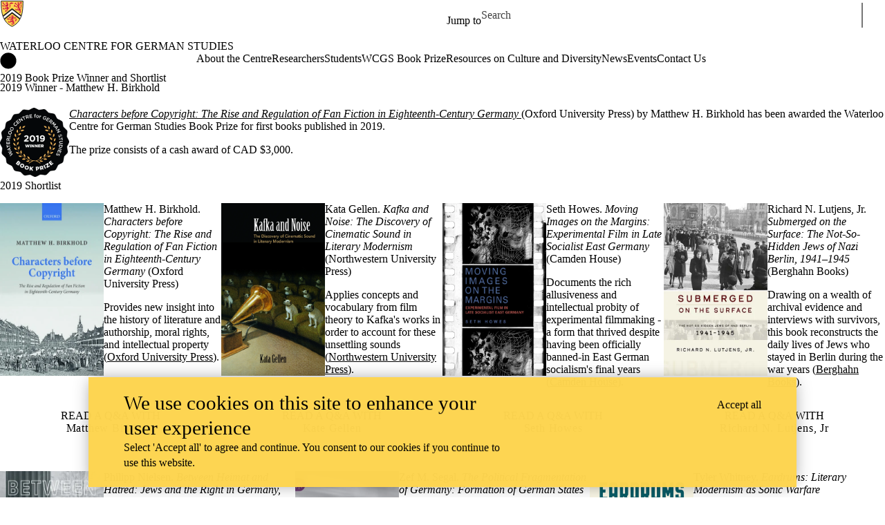

--- FILE ---
content_type: text/css
request_url: https://tags.srv.stackadapt.com/sa.css
body_size: -11
content:
:root {
    --sa-uid: '0-1f93163a-fbd7-5f67-4fa1-261dd785ea5d';
}